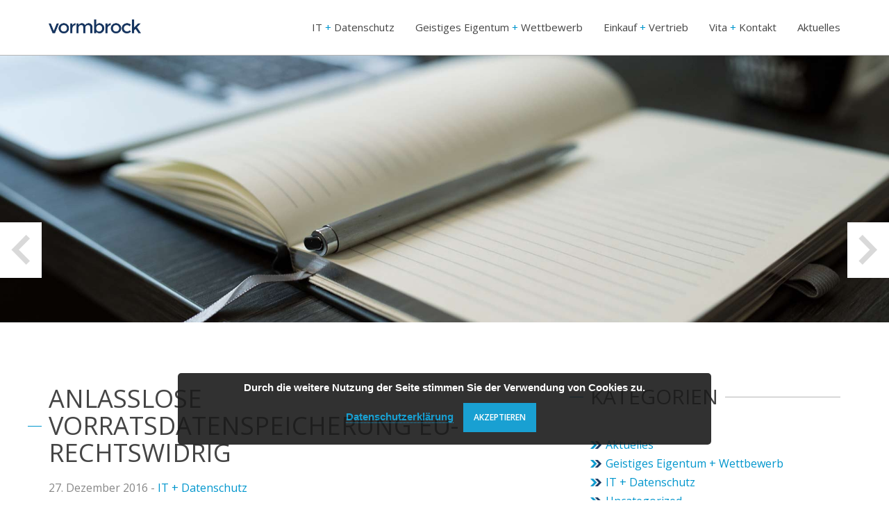

--- FILE ---
content_type: text/html; charset=UTF-8
request_url: https://vormbrock.net/2016/12/anlasslose-vorratsdatenspeicherung-eu-rechtswidrig/
body_size: 12466
content:
<!DOCTYPE html>
<!--[if lt IE 7 ]><html class="ie ie6" lang="de" id="html"> <![endif]-->
<!--[if IE 7 ]><html class="ie ie7" lang="de" id="html"> <![endif]-->
<!--[if IE 8 ]><html class="ie ie8" lang="de" id="html"> <![endif]-->
<!--[if (gte IE 9)|!(IE)]><!--><html lang="de" id="html"> <!--<![endif]-->
<head>
	<meta charset="UTF-8">
	<meta name="viewport" content="width=device-width, initial-scale=1, maximum-scale=1">
	<title>Anlasslose Vorratsdatenspeicherung EU-rechtswidrig - vormbrockvormbrock</title>
	<link rel="profile" href="http://gmpg.org/xfn/11">
	<link rel="pingback" href="https://vormbrock.net/xmlrpc.php">

    <link href="https://fonts.googleapis.com/css?family=Open+Sans:400,600" rel="stylesheet">
    <link href="https://vormbrock.net/wp-content/themes/vormbrock/css/bootstrap.min.css" rel="stylesheet">
    <link rel="stylesheet" href="https://vormbrock.net/wp-content/themes/vormbrock/css/themes/default/default.css" type="text/css" media="screen" />
    <link rel="stylesheet" href="https://vormbrock.net/wp-content/themes/vormbrock/css/nivo-slider.css" type="text/css" media="screen" />
    
	<link rel="shortcut icon" href="https://vormbrock.net/wp-content/themes/vormbrock/images/favicon.png">
	<link rel="apple-touch-icon" href="https://vormbrock.net/wp-content/themes/vormbrock/images/apple-touch-icon.png">
	<link rel="apple-touch-icon" sizes="72x72" href="https://vormbrock.net/wp-content/themes/vormbrock/images/apple-touch-icon-72x72.png">
	<link rel="apple-touch-icon" sizes="114x114" href="https://vormbrock.net/wp-content/themes/vormbrock/images/apple-touch-icon-114x114.png">
	
	<!-- HTML5 Shim and Respond.js IE8 support of HTML5 elements and media queries -->
	<!-- WARNING: Respond.js doesn't work if you view the page via file:// -->
	<!--[if lt IE 9]>
		<script src="https://oss.maxcdn.com/libs/html5shiv/3.7.0/html5shiv.js"></script>
		<script src="https://oss.maxcdn.com/libs/respond.js/1.4.2/respond.min.js"></script>
	<![endif]-->

	<meta name='robots' content='index, follow, max-image-preview:large, max-snippet:-1, max-video-preview:-1' />

	<!-- This site is optimized with the Yoast SEO plugin v20.1 - https://yoast.com/wordpress/plugins/seo/ -->
	<link rel="canonical" href="https://vormbrock.net/2016/12/anlasslose-vorratsdatenspeicherung-eu-rechtswidrig/" />
	<meta property="og:locale" content="de_DE" />
	<meta property="og:type" content="article" />
	<meta property="og:title" content="Anlasslose Vorratsdatenspeicherung EU-rechtswidrig - vormbrock" />
	<meta property="og:description" content="Eine wichtige Entscheidung zum europäischen Datenschutzrecht hat der EuGH am 21.12.2016 gefällt. Danach dürfen die Mitgliedsstaaten den Telekommunikationsunternehmen keine Pflicht zur allgemeinen Vorrratsdatenspeicherung auferlegen. Zulässig ist nach der Entscheidung aber die gezielte Datenspeicherung zur Bekämpfung von schwerer Kriminalität. Entscheidung EuGH &nbsp;" />
	<meta property="og:url" content="https://vormbrock.net/2016/12/anlasslose-vorratsdatenspeicherung-eu-rechtswidrig/" />
	<meta property="og:site_name" content="vormbrock" />
	<meta property="article:published_time" content="2016-12-27T16:39:19+00:00" />
	<meta property="article:modified_time" content="2018-05-24T11:19:37+00:00" />
	<meta name="author" content="Christian Hahn" />
	<meta name="twitter:card" content="summary_large_image" />
	<meta name="twitter:label1" content="Verfasst von" />
	<meta name="twitter:data1" content="Christian Hahn" />
	<script type="application/ld+json" class="yoast-schema-graph">{"@context":"https://schema.org","@graph":[{"@type":"WebPage","@id":"https://vormbrock.net/2016/12/anlasslose-vorratsdatenspeicherung-eu-rechtswidrig/","url":"https://vormbrock.net/2016/12/anlasslose-vorratsdatenspeicherung-eu-rechtswidrig/","name":"Anlasslose Vorratsdatenspeicherung EU-rechtswidrig - vormbrock","isPartOf":{"@id":"https://vormbrock.net/#website"},"datePublished":"2016-12-27T16:39:19+00:00","dateModified":"2018-05-24T11:19:37+00:00","author":{"@id":"https://vormbrock.net/#/schema/person/dffb03c2fbdaf669ab9f682d19391fc4"},"breadcrumb":{"@id":"https://vormbrock.net/2016/12/anlasslose-vorratsdatenspeicherung-eu-rechtswidrig/#breadcrumb"},"inLanguage":"de","potentialAction":[{"@type":"ReadAction","target":["https://vormbrock.net/2016/12/anlasslose-vorratsdatenspeicherung-eu-rechtswidrig/"]}]},{"@type":"BreadcrumbList","@id":"https://vormbrock.net/2016/12/anlasslose-vorratsdatenspeicherung-eu-rechtswidrig/#breadcrumb","itemListElement":[{"@type":"ListItem","position":1,"name":"Startseite","item":"https://vormbrock.net/"},{"@type":"ListItem","position":2,"name":"Aktuelles","item":"https://vormbrock.net/aktuelles/"},{"@type":"ListItem","position":3,"name":"Anlasslose Vorratsdatenspeicherung EU-rechtswidrig"}]},{"@type":"WebSite","@id":"https://vormbrock.net/#website","url":"https://vormbrock.net/","name":"vormbrock","description":"","potentialAction":[{"@type":"SearchAction","target":{"@type":"EntryPoint","urlTemplate":"https://vormbrock.net/?s={search_term_string}"},"query-input":"required name=search_term_string"}],"inLanguage":"de"},{"@type":"Person","@id":"https://vormbrock.net/#/schema/person/dffb03c2fbdaf669ab9f682d19391fc4","name":"Christian Hahn","image":{"@type":"ImageObject","inLanguage":"de","@id":"https://vormbrock.net/#/schema/person/image/","url":"https://secure.gravatar.com/avatar/7a762f75aa2a964cfbc1a66e3e0d832e8c346065f8eb285e8d5f00157a2acc10?s=96&d=mm&r=g","contentUrl":"https://secure.gravatar.com/avatar/7a762f75aa2a964cfbc1a66e3e0d832e8c346065f8eb285e8d5f00157a2acc10?s=96&d=mm&r=g","caption":"Christian Hahn"}}]}</script>
	<!-- / Yoast SEO plugin. -->


<link rel='dns-prefetch' href='//ajax.googleapis.com' />
<link rel="alternate" type="application/rss+xml" title="vormbrock &raquo; Feed" href="https://vormbrock.net/feed/" />
<link rel="alternate" type="application/rss+xml" title="vormbrock &raquo; Kommentar-Feed" href="https://vormbrock.net/comments/feed/" />
<link rel="alternate" type="application/rss+xml" title="vormbrock &raquo; Kommentar-Feed zu Anlasslose Vorratsdatenspeicherung EU-rechtswidrig" href="https://vormbrock.net/2016/12/anlasslose-vorratsdatenspeicherung-eu-rechtswidrig/feed/" />
<link rel="alternate" title="oEmbed (JSON)" type="application/json+oembed" href="https://vormbrock.net/wp-json/oembed/1.0/embed?url=https%3A%2F%2Fvormbrock.net%2F2016%2F12%2Fanlasslose-vorratsdatenspeicherung-eu-rechtswidrig%2F" />
<link rel="alternate" title="oEmbed (XML)" type="text/xml+oembed" href="https://vormbrock.net/wp-json/oembed/1.0/embed?url=https%3A%2F%2Fvormbrock.net%2F2016%2F12%2Fanlasslose-vorratsdatenspeicherung-eu-rechtswidrig%2F&#038;format=xml" />
<style id='wp-img-auto-sizes-contain-inline-css' type='text/css'>
img:is([sizes=auto i],[sizes^="auto," i]){contain-intrinsic-size:3000px 1500px}
/*# sourceURL=wp-img-auto-sizes-contain-inline-css */
</style>
<link rel='stylesheet' id='bs_bootstrap-css' href='https://vormbrock.net/wp-content/plugins/bootstrap-shortcodes/css/bootstrap.css' type='text/css' media='all' />
<link rel='stylesheet' id='bs_shortcodes-css' href='https://vormbrock.net/wp-content/plugins/bootstrap-shortcodes/css/shortcodes.css' type='text/css' media='all' />
<style id='wp-emoji-styles-inline-css' type='text/css'>

	img.wp-smiley, img.emoji {
		display: inline !important;
		border: none !important;
		box-shadow: none !important;
		height: 1em !important;
		width: 1em !important;
		margin: 0 0.07em !important;
		vertical-align: -0.1em !important;
		background: none !important;
		padding: 0 !important;
	}
/*# sourceURL=wp-emoji-styles-inline-css */
</style>
<style id='wp-block-library-inline-css' type='text/css'>
:root{--wp-block-synced-color:#7a00df;--wp-block-synced-color--rgb:122,0,223;--wp-bound-block-color:var(--wp-block-synced-color);--wp-editor-canvas-background:#ddd;--wp-admin-theme-color:#007cba;--wp-admin-theme-color--rgb:0,124,186;--wp-admin-theme-color-darker-10:#006ba1;--wp-admin-theme-color-darker-10--rgb:0,107,160.5;--wp-admin-theme-color-darker-20:#005a87;--wp-admin-theme-color-darker-20--rgb:0,90,135;--wp-admin-border-width-focus:2px}@media (min-resolution:192dpi){:root{--wp-admin-border-width-focus:1.5px}}.wp-element-button{cursor:pointer}:root .has-very-light-gray-background-color{background-color:#eee}:root .has-very-dark-gray-background-color{background-color:#313131}:root .has-very-light-gray-color{color:#eee}:root .has-very-dark-gray-color{color:#313131}:root .has-vivid-green-cyan-to-vivid-cyan-blue-gradient-background{background:linear-gradient(135deg,#00d084,#0693e3)}:root .has-purple-crush-gradient-background{background:linear-gradient(135deg,#34e2e4,#4721fb 50%,#ab1dfe)}:root .has-hazy-dawn-gradient-background{background:linear-gradient(135deg,#faaca8,#dad0ec)}:root .has-subdued-olive-gradient-background{background:linear-gradient(135deg,#fafae1,#67a671)}:root .has-atomic-cream-gradient-background{background:linear-gradient(135deg,#fdd79a,#004a59)}:root .has-nightshade-gradient-background{background:linear-gradient(135deg,#330968,#31cdcf)}:root .has-midnight-gradient-background{background:linear-gradient(135deg,#020381,#2874fc)}:root{--wp--preset--font-size--normal:16px;--wp--preset--font-size--huge:42px}.has-regular-font-size{font-size:1em}.has-larger-font-size{font-size:2.625em}.has-normal-font-size{font-size:var(--wp--preset--font-size--normal)}.has-huge-font-size{font-size:var(--wp--preset--font-size--huge)}.has-text-align-center{text-align:center}.has-text-align-left{text-align:left}.has-text-align-right{text-align:right}.has-fit-text{white-space:nowrap!important}#end-resizable-editor-section{display:none}.aligncenter{clear:both}.items-justified-left{justify-content:flex-start}.items-justified-center{justify-content:center}.items-justified-right{justify-content:flex-end}.items-justified-space-between{justify-content:space-between}.screen-reader-text{border:0;clip-path:inset(50%);height:1px;margin:-1px;overflow:hidden;padding:0;position:absolute;width:1px;word-wrap:normal!important}.screen-reader-text:focus{background-color:#ddd;clip-path:none;color:#444;display:block;font-size:1em;height:auto;left:5px;line-height:normal;padding:15px 23px 14px;text-decoration:none;top:5px;width:auto;z-index:100000}html :where(.has-border-color){border-style:solid}html :where([style*=border-top-color]){border-top-style:solid}html :where([style*=border-right-color]){border-right-style:solid}html :where([style*=border-bottom-color]){border-bottom-style:solid}html :where([style*=border-left-color]){border-left-style:solid}html :where([style*=border-width]){border-style:solid}html :where([style*=border-top-width]){border-top-style:solid}html :where([style*=border-right-width]){border-right-style:solid}html :where([style*=border-bottom-width]){border-bottom-style:solid}html :where([style*=border-left-width]){border-left-style:solid}html :where(img[class*=wp-image-]){height:auto;max-width:100%}:where(figure){margin:0 0 1em}html :where(.is-position-sticky){--wp-admin--admin-bar--position-offset:var(--wp-admin--admin-bar--height,0px)}@media screen and (max-width:600px){html :where(.is-position-sticky){--wp-admin--admin-bar--position-offset:0px}}

/*# sourceURL=wp-block-library-inline-css */
</style><style id='global-styles-inline-css' type='text/css'>
:root{--wp--preset--aspect-ratio--square: 1;--wp--preset--aspect-ratio--4-3: 4/3;--wp--preset--aspect-ratio--3-4: 3/4;--wp--preset--aspect-ratio--3-2: 3/2;--wp--preset--aspect-ratio--2-3: 2/3;--wp--preset--aspect-ratio--16-9: 16/9;--wp--preset--aspect-ratio--9-16: 9/16;--wp--preset--color--black: #000000;--wp--preset--color--cyan-bluish-gray: #abb8c3;--wp--preset--color--white: #ffffff;--wp--preset--color--pale-pink: #f78da7;--wp--preset--color--vivid-red: #cf2e2e;--wp--preset--color--luminous-vivid-orange: #ff6900;--wp--preset--color--luminous-vivid-amber: #fcb900;--wp--preset--color--light-green-cyan: #7bdcb5;--wp--preset--color--vivid-green-cyan: #00d084;--wp--preset--color--pale-cyan-blue: #8ed1fc;--wp--preset--color--vivid-cyan-blue: #0693e3;--wp--preset--color--vivid-purple: #9b51e0;--wp--preset--gradient--vivid-cyan-blue-to-vivid-purple: linear-gradient(135deg,rgb(6,147,227) 0%,rgb(155,81,224) 100%);--wp--preset--gradient--light-green-cyan-to-vivid-green-cyan: linear-gradient(135deg,rgb(122,220,180) 0%,rgb(0,208,130) 100%);--wp--preset--gradient--luminous-vivid-amber-to-luminous-vivid-orange: linear-gradient(135deg,rgb(252,185,0) 0%,rgb(255,105,0) 100%);--wp--preset--gradient--luminous-vivid-orange-to-vivid-red: linear-gradient(135deg,rgb(255,105,0) 0%,rgb(207,46,46) 100%);--wp--preset--gradient--very-light-gray-to-cyan-bluish-gray: linear-gradient(135deg,rgb(238,238,238) 0%,rgb(169,184,195) 100%);--wp--preset--gradient--cool-to-warm-spectrum: linear-gradient(135deg,rgb(74,234,220) 0%,rgb(151,120,209) 20%,rgb(207,42,186) 40%,rgb(238,44,130) 60%,rgb(251,105,98) 80%,rgb(254,248,76) 100%);--wp--preset--gradient--blush-light-purple: linear-gradient(135deg,rgb(255,206,236) 0%,rgb(152,150,240) 100%);--wp--preset--gradient--blush-bordeaux: linear-gradient(135deg,rgb(254,205,165) 0%,rgb(254,45,45) 50%,rgb(107,0,62) 100%);--wp--preset--gradient--luminous-dusk: linear-gradient(135deg,rgb(255,203,112) 0%,rgb(199,81,192) 50%,rgb(65,88,208) 100%);--wp--preset--gradient--pale-ocean: linear-gradient(135deg,rgb(255,245,203) 0%,rgb(182,227,212) 50%,rgb(51,167,181) 100%);--wp--preset--gradient--electric-grass: linear-gradient(135deg,rgb(202,248,128) 0%,rgb(113,206,126) 100%);--wp--preset--gradient--midnight: linear-gradient(135deg,rgb(2,3,129) 0%,rgb(40,116,252) 100%);--wp--preset--font-size--small: 13px;--wp--preset--font-size--medium: 20px;--wp--preset--font-size--large: 36px;--wp--preset--font-size--x-large: 42px;--wp--preset--spacing--20: 0.44rem;--wp--preset--spacing--30: 0.67rem;--wp--preset--spacing--40: 1rem;--wp--preset--spacing--50: 1.5rem;--wp--preset--spacing--60: 2.25rem;--wp--preset--spacing--70: 3.38rem;--wp--preset--spacing--80: 5.06rem;--wp--preset--shadow--natural: 6px 6px 9px rgba(0, 0, 0, 0.2);--wp--preset--shadow--deep: 12px 12px 50px rgba(0, 0, 0, 0.4);--wp--preset--shadow--sharp: 6px 6px 0px rgba(0, 0, 0, 0.2);--wp--preset--shadow--outlined: 6px 6px 0px -3px rgb(255, 255, 255), 6px 6px rgb(0, 0, 0);--wp--preset--shadow--crisp: 6px 6px 0px rgb(0, 0, 0);}:where(.is-layout-flex){gap: 0.5em;}:where(.is-layout-grid){gap: 0.5em;}body .is-layout-flex{display: flex;}.is-layout-flex{flex-wrap: wrap;align-items: center;}.is-layout-flex > :is(*, div){margin: 0;}body .is-layout-grid{display: grid;}.is-layout-grid > :is(*, div){margin: 0;}:where(.wp-block-columns.is-layout-flex){gap: 2em;}:where(.wp-block-columns.is-layout-grid){gap: 2em;}:where(.wp-block-post-template.is-layout-flex){gap: 1.25em;}:where(.wp-block-post-template.is-layout-grid){gap: 1.25em;}.has-black-color{color: var(--wp--preset--color--black) !important;}.has-cyan-bluish-gray-color{color: var(--wp--preset--color--cyan-bluish-gray) !important;}.has-white-color{color: var(--wp--preset--color--white) !important;}.has-pale-pink-color{color: var(--wp--preset--color--pale-pink) !important;}.has-vivid-red-color{color: var(--wp--preset--color--vivid-red) !important;}.has-luminous-vivid-orange-color{color: var(--wp--preset--color--luminous-vivid-orange) !important;}.has-luminous-vivid-amber-color{color: var(--wp--preset--color--luminous-vivid-amber) !important;}.has-light-green-cyan-color{color: var(--wp--preset--color--light-green-cyan) !important;}.has-vivid-green-cyan-color{color: var(--wp--preset--color--vivid-green-cyan) !important;}.has-pale-cyan-blue-color{color: var(--wp--preset--color--pale-cyan-blue) !important;}.has-vivid-cyan-blue-color{color: var(--wp--preset--color--vivid-cyan-blue) !important;}.has-vivid-purple-color{color: var(--wp--preset--color--vivid-purple) !important;}.has-black-background-color{background-color: var(--wp--preset--color--black) !important;}.has-cyan-bluish-gray-background-color{background-color: var(--wp--preset--color--cyan-bluish-gray) !important;}.has-white-background-color{background-color: var(--wp--preset--color--white) !important;}.has-pale-pink-background-color{background-color: var(--wp--preset--color--pale-pink) !important;}.has-vivid-red-background-color{background-color: var(--wp--preset--color--vivid-red) !important;}.has-luminous-vivid-orange-background-color{background-color: var(--wp--preset--color--luminous-vivid-orange) !important;}.has-luminous-vivid-amber-background-color{background-color: var(--wp--preset--color--luminous-vivid-amber) !important;}.has-light-green-cyan-background-color{background-color: var(--wp--preset--color--light-green-cyan) !important;}.has-vivid-green-cyan-background-color{background-color: var(--wp--preset--color--vivid-green-cyan) !important;}.has-pale-cyan-blue-background-color{background-color: var(--wp--preset--color--pale-cyan-blue) !important;}.has-vivid-cyan-blue-background-color{background-color: var(--wp--preset--color--vivid-cyan-blue) !important;}.has-vivid-purple-background-color{background-color: var(--wp--preset--color--vivid-purple) !important;}.has-black-border-color{border-color: var(--wp--preset--color--black) !important;}.has-cyan-bluish-gray-border-color{border-color: var(--wp--preset--color--cyan-bluish-gray) !important;}.has-white-border-color{border-color: var(--wp--preset--color--white) !important;}.has-pale-pink-border-color{border-color: var(--wp--preset--color--pale-pink) !important;}.has-vivid-red-border-color{border-color: var(--wp--preset--color--vivid-red) !important;}.has-luminous-vivid-orange-border-color{border-color: var(--wp--preset--color--luminous-vivid-orange) !important;}.has-luminous-vivid-amber-border-color{border-color: var(--wp--preset--color--luminous-vivid-amber) !important;}.has-light-green-cyan-border-color{border-color: var(--wp--preset--color--light-green-cyan) !important;}.has-vivid-green-cyan-border-color{border-color: var(--wp--preset--color--vivid-green-cyan) !important;}.has-pale-cyan-blue-border-color{border-color: var(--wp--preset--color--pale-cyan-blue) !important;}.has-vivid-cyan-blue-border-color{border-color: var(--wp--preset--color--vivid-cyan-blue) !important;}.has-vivid-purple-border-color{border-color: var(--wp--preset--color--vivid-purple) !important;}.has-vivid-cyan-blue-to-vivid-purple-gradient-background{background: var(--wp--preset--gradient--vivid-cyan-blue-to-vivid-purple) !important;}.has-light-green-cyan-to-vivid-green-cyan-gradient-background{background: var(--wp--preset--gradient--light-green-cyan-to-vivid-green-cyan) !important;}.has-luminous-vivid-amber-to-luminous-vivid-orange-gradient-background{background: var(--wp--preset--gradient--luminous-vivid-amber-to-luminous-vivid-orange) !important;}.has-luminous-vivid-orange-to-vivid-red-gradient-background{background: var(--wp--preset--gradient--luminous-vivid-orange-to-vivid-red) !important;}.has-very-light-gray-to-cyan-bluish-gray-gradient-background{background: var(--wp--preset--gradient--very-light-gray-to-cyan-bluish-gray) !important;}.has-cool-to-warm-spectrum-gradient-background{background: var(--wp--preset--gradient--cool-to-warm-spectrum) !important;}.has-blush-light-purple-gradient-background{background: var(--wp--preset--gradient--blush-light-purple) !important;}.has-blush-bordeaux-gradient-background{background: var(--wp--preset--gradient--blush-bordeaux) !important;}.has-luminous-dusk-gradient-background{background: var(--wp--preset--gradient--luminous-dusk) !important;}.has-pale-ocean-gradient-background{background: var(--wp--preset--gradient--pale-ocean) !important;}.has-electric-grass-gradient-background{background: var(--wp--preset--gradient--electric-grass) !important;}.has-midnight-gradient-background{background: var(--wp--preset--gradient--midnight) !important;}.has-small-font-size{font-size: var(--wp--preset--font-size--small) !important;}.has-medium-font-size{font-size: var(--wp--preset--font-size--medium) !important;}.has-large-font-size{font-size: var(--wp--preset--font-size--large) !important;}.has-x-large-font-size{font-size: var(--wp--preset--font-size--x-large) !important;}
/*# sourceURL=global-styles-inline-css */
</style>

<style id='classic-theme-styles-inline-css' type='text/css'>
/*! This file is auto-generated */
.wp-block-button__link{color:#fff;background-color:#32373c;border-radius:9999px;box-shadow:none;text-decoration:none;padding:calc(.667em + 2px) calc(1.333em + 2px);font-size:1.125em}.wp-block-file__button{background:#32373c;color:#fff;text-decoration:none}
/*# sourceURL=/wp-includes/css/classic-themes.min.css */
</style>
<link rel='stylesheet' id='arve-main-css' href='https://vormbrock.net/wp-content/plugins/advanced-responsive-video-embedder/build/main.css' type='text/css' media='all' />
<link rel='stylesheet' id='style-css' href='https://vormbrock.net/wp-content/themes/vormbrock/style.css' type='text/css' media='all' />
<script type="text/javascript" src="https://ajax.googleapis.com/ajax/libs/jquery/2.1.1/jquery.min.js" id="jquery-js"></script>
<script type="text/javascript" src="https://vormbrock.net/wp-content/plugins/bootstrap-shortcodes/js/bootstrap.js" id="bs_bootstrap-js"></script>
<script type="text/javascript" src="https://vormbrock.net/wp-content/plugins/bootstrap-shortcodes/js/init.js" id="bs_init-js"></script>
<script type="text/javascript" src="https://vormbrock.net/wp-content/plugins/wp-fluid-images//lib/fluidimage.js" id="fluidimage-js"></script>
<script async="async" type="text/javascript" src="https://vormbrock.net/wp-content/plugins/advanced-responsive-video-embedder/build/main.js" id="arve-main-js"></script>
<link rel="https://api.w.org/" href="https://vormbrock.net/wp-json/" /><link rel="alternate" title="JSON" type="application/json" href="https://vormbrock.net/wp-json/wp/v2/posts/200" /><link rel="EditURI" type="application/rsd+xml" title="RSD" href="https://vormbrock.net/xmlrpc.php?rsd" />

<link rel='shortlink' href='https://vormbrock.net/?p=200' />
		<style type="text/css" id="wp-custom-css">
			.wpmtst-testimonial-heading, .testimonial-heading {
	color: #0096cd;
	font-size: 22px;
}

.wpmtst-testimonial-content, .testimonial-content {
	margin: 30px 0 !important;
}

.wpmtst-testimonial-field.testimonial-field.testimonial-name {
	color: #0096cd;
	opacity: 1;	
	text-transform: none;
	font-size: 16px;
}

.wpmtst-testimonial-field.testimonial-field.testimonial-company {
	opacity: 1;
	text-transform: none;
	font-size: 16px;
}

.wpmtst-testimonial-field.testimonial-field {
	opacity: 0.5;
	text-transform: uppercase;
	font-size: 12px;
}		</style>
		<link rel='stylesheet' id='basecss-css' href='https://vormbrock.net/wp-content/plugins/eu-cookie-law/css/style.css' type='text/css' media='all' />
</head>
 
<body class="wp-singular post-template-default single single-post postid-200 single-format-standard wp-theme-vormbrock group-blog">
	
    
    <!-- Global site tag (gtag.js) - Google Analytics -->
    <script async src="https://www.googletagmanager.com/gtag/js?id=UA-89567570-2"></script>
    <script>
      window.dataLayer = window.dataLayer || [];
      function gtag(){dataLayer.push(arguments);}
      gtag('js', new Date());

      gtag('config', 'UA-89567570-2', { 'anonymize_ip': true });
    </script>

	
	

<nav class="navbar navbar-default navbar-fixed-top">

    <div class="container">
        <div class="navbar-header">
            <button type="button" class="navbar-toggle collapsed" data-toggle="collapse" data-target="#bs-example-navbar-collapse-1" aria-expanded="false">
                <span class="sr-only">Toggle navigation</span>
                <span class="icon-bar"></span>
                <span class="icon-bar"></span>
                <span class="icon-bar"></span>
            </button>
            <a class="navbar-brand" href="/"><img src="https://vormbrock.net/wp-content/themes/vormbrock/img/logo_web.png"></a>
        </div>

        <div id="bs-example-navbar-collapse-1" class="collapse navbar-collapse"><ul id="menu-header" class="nav navbar-nav navbar-right"><li id="menu-item-590" class="menu-item menu-item-type-post_type menu-item-object-page menu-item-590"><a title="IT &lt;span&gt;+&lt;/span&gt; Datenschutz" href="https://vormbrock.net/it-datenschutz/" data-ps2id-api="true">IT <span><span>+</span></span> Datenschutz</a></li>
<li id="menu-item-165" class="menu-item menu-item-type-post_type menu-item-object-page menu-item-165"><a title="Geistiges Eigentum &lt;span&gt;+&lt;/span&gt; Wettbewerb" href="https://vormbrock.net/geistiges-eigentum-wettbewerb/" data-ps2id-api="true">Geistiges Eigentum <span><span>+</span></span> Wettbewerb</a></li>
<li id="menu-item-225" class="menu-item menu-item-type-post_type menu-item-object-page menu-item-225"><a title="Einkauf &lt;span&gt;+&lt;/span&gt; Vertrieb" href="https://vormbrock.net/einkauf-vertrieb/" data-ps2id-api="true">Einkauf <span><span>+</span></span> Vertrieb</a></li>
<li id="menu-item-162" class="menu-item menu-item-type-post_type menu-item-object-page menu-item-162"><a title="Vita + Kontakt" href="https://vormbrock.net/vormbrock/" data-ps2id-api="true">Vita <span>+</span> Kontakt</a></li>
<li id="menu-item-226" class="menu-item menu-item-type-post_type menu-item-object-page current_page_parent menu-item-226"><a title="Aktuelles" href="https://vormbrock.net/aktuelles/" data-ps2id-api="true">Aktuelles</a></li>
</ul></div>    </div>
</nav>



<div class="slider-wrapper theme-default">
    <div id="slider" class="nivoSlider">
     
		<img src="https://vormbrock.net/wp-content/themes/vormbrock/slider/blog/blog.jpg" data-thumb="https://vormbrock.net/wp-content/themes/vormbrock/wp-content/themes/vormbrock/slider/blog/blog.jpg" alt="" title="#htmlcaption0" />
    </div>
    <div id="htmlcaption" class="nivo-html-caption"> 
	    <div class="nivo-bluebox"></div> 
	    <div class="nivo-blackbox">
		    <div class="nivo-html-caption-content">   
		    	Für Ihre <br>Stärke im <br>Wettbewerb
		    </div>
	    </div>
	</div>
	<div id="htmlcaption0" class="nivo-html-caption"> 
	    <div class="nivo-bluebox2"></div> 
	</div>
    <div id="htmlcaption2" class="nivo-html-caption">  
	    <div class="nivo-bluebox"></div> 
	    <div class="nivo-blackbox">
		    <div class="nivo-html-caption-content">   
		    	Behalten Sie <br>den Überblick
		    </div>
	    </div>
	</div>
    <div id="htmlcaption3" class="nivo-html-caption">  
	    <div class="nivo-bluebox"></div> 
	    <div class="nivo-blackbox">
		    <div class="nivo-html-caption-content">   
		    	Ihr geistiges <br>Eigentum <br>zählt 
		    </div>
	    </div>
	</div>
    <div id="htmlcaption4" class="nivo-html-caption">  
	    <div class="nivo-bluebox"></div> 
	    <div class="nivo-blackbox">
		    <div class="nivo-html-caption-content">   
		    	Datenschutz <br>ist Chefsache
		    </div>
	    </div>
	</div>
    <div id="htmlcaption5" class="nivo-html-caption">  
	    <div class="nivo-bluebox"></div> 
	    <div class="nivo-blackbox">
		    <div class="nivo-html-caption-content">   
		    	Erfolgsfaktor IT
		    </div>
	    </div>
	</div>
    <div id="htmlcaption6" class="nivo-html-caption">  
	    <div class="nivo-bluebox"></div> 
	    <div class="nivo-blackbox">
		    <div class="nivo-html-caption-content">   
		    	Schutz der Privatsphäre <br>ist der Schlüssel zum Erfolg
		    </div>
	    </div>
	</div>
    <div id="htmlcaption7" class="nivo-html-caption">  
	    <div class="nivo-bluebox"></div> 
	    <div class="nivo-blackbox">
		    <div class="nivo-html-caption-content">   
		    	Kern <br>Ihres Unternehmens
		    </div>
	    </div>
	</div>
    <div id="htmlcaption8" class="nivo-html-caption">  
	    <div class="nivo-bluebox"></div> 
	    <div class="nivo-blackbox">
		    <div class="nivo-html-caption-content">   
		    	Wichtiges <br>im Fokus
		    </div>
	    </div>
	</div>
    <div id="htmlcaption9" class="nivo-html-caption">  
	    <div class="nivo-bluebox"></div> 
	    <div class="nivo-blackbox">
		    <div class="nivo-html-caption-content">   
		    	Das Ziel <br>immer im Blick
		    </div>
	    </div>
	</div>
</div>
<div class="container-spacer"></div>


	<div class="container blog-post-single">
		<div class="row">
			<div class="col-md-7">

									<a href="https://vormbrock.net/2016/12/veroeffentlichungsverbot-von-unliebsamen-artikeln/" rel="prev"><div class="prev-post-link"></div></a> 
					<a href="https://vormbrock.net/2017/01/kassiert-trump-nun-auch-den-eu-datenschutz/" rel="next"><div class="next-post-link"></div></a> 
					

<article class="post-200 post type-post status-publish format-standard hentry category-it-datenschutz">
    <header class="post-header">
    
    <div class="row">
        <div class="col-md-12">
            <div class="headline">
                <div class="hairline-blue"></div>
                <div class="hairline-grey"></div>
                <h1>Anlasslose Vorratsdatenspeicherung EU-rechtswidrig</h1>
            </div>
        </div>
    </div>
    <div class="row post-meta">
		<div class="col-md-12 post-meta">27. Dezember 2016 - <a href="https://vormbrock.net/category/it-datenschutz/" rel="category tag">IT + Datenschutz</a></div>
	</div>
    <div class="content-spacer"></div>
    
    </header><!-- .entry-header -->
 
    <div class="post-content">
        <div class="row">
        	<div class="col-md-12 post-content">
		        <p>Eine wichtige Entscheidung zum europäischen Datenschutzrecht hat der EuGH am 21.12.2016 gefällt. Danach dürfen die Mitgliedsstaaten den Telekommunikationsunternehmen keine Pflicht zur allgemeinen Vorrratsdatenspeicherung auferlegen. Zulässig ist nach der Entscheidung aber die gezielte Datenspeicherung zur Bekämpfung von schwerer Kriminalität.<span id="more-200"></span></p>
<p><a href="http://curia.europa.eu/juris/document/document.jsf?text=&amp;docid=186492&amp;pageIndex=0&amp;doclang=DE&amp;mode=req&amp;dir=&amp;occ=first&amp;part=1&amp;cid=580669" target="_blank" rel="noopener">Entscheidung EuGH</a></p>
<p>&nbsp;</p>
        	</div>
        </div>
    </div>
</article>					
								
					
			</div>
			<div class="col-md-4 col-md-offset-1">
								<div class="blog-sidebar">
				<div class="uv-widget"><div class="headline"><div class="hairline-blue"></div><div class="hairline-grey"></div><h2>Kategorien</h2></div><div class="content-spacer"></div>
			<ul>
					<li class="cat-item cat-item-18"><a href="https://vormbrock.net/category/aktuelles/">Aktuelles</a>
</li>
	<li class="cat-item cat-item-22"><a href="https://vormbrock.net/category/geistiges-eigentum-wettbewerb/">Geistiges Eigentum + Wettbewerb</a>
</li>
	<li class="cat-item cat-item-21"><a href="https://vormbrock.net/category/it-datenschutz/">IT + Datenschutz</a>
</li>
	<li class="cat-item cat-item-1"><a href="https://vormbrock.net/category/uncategorized/">Uncategorized</a>
</li>
	<li class="cat-item cat-item-23"><a href="https://vormbrock.net/category/videos/">Videos</a>
</li>
			</ul>

			</div><div class="container-spacer"></div><div class="uv-widget"><div class="headline"><div class="hairline-blue"></div><div class="hairline-grey"></div><h2>Archiv</h2></div><div class="content-spacer"></div>
			<ul>
					<li><a href='https://vormbrock.net/2023/02/'>Februar 2023</a></li>
	<li><a href='https://vormbrock.net/2022/05/'>Mai 2022</a></li>
	<li><a href='https://vormbrock.net/2022/03/'>März 2022</a></li>
	<li><a href='https://vormbrock.net/2022/02/'>Februar 2022</a></li>
	<li><a href='https://vormbrock.net/2021/10/'>Oktober 2021</a></li>
	<li><a href='https://vormbrock.net/2019/02/'>Februar 2019</a></li>
	<li><a href='https://vormbrock.net/2018/12/'>Dezember 2018</a></li>
	<li><a href='https://vormbrock.net/2018/11/'>November 2018</a></li>
	<li><a href='https://vormbrock.net/2018/06/'>Juni 2018</a></li>
	<li><a href='https://vormbrock.net/2018/05/'>Mai 2018</a></li>
	<li><a href='https://vormbrock.net/2018/04/'>April 2018</a></li>
	<li><a href='https://vormbrock.net/2018/03/'>März 2018</a></li>
	<li><a href='https://vormbrock.net/2018/02/'>Februar 2018</a></li>
	<li><a href='https://vormbrock.net/2018/01/'>Januar 2018</a></li>
	<li><a href='https://vormbrock.net/2017/12/'>Dezember 2017</a></li>
	<li><a href='https://vormbrock.net/2017/11/'>November 2017</a></li>
	<li><a href='https://vormbrock.net/2017/10/'>Oktober 2017</a></li>
	<li><a href='https://vormbrock.net/2017/06/'>Juni 2017</a></li>
	<li><a href='https://vormbrock.net/2017/01/'>Januar 2017</a></li>
	<li><a href='https://vormbrock.net/2016/12/'>Dezember 2016</a></li>
			</ul>

			</div><div class="container-spacer"></div>				</div>
							</div>

			
		</div>
	</div>





<div class="container-spacer"></div>


<footer>

    

    
    <div class="footer-box-grey footer-v2">
        <div class="container">
            <div class="row">
                <div class="col-md-12">
	                <div class="newsticker">

                <div class="row">
                <div class="col-md-4">
                    <h3>Aktuelles</h3>
                                        <p><a href="https://vormbrock.net/2023/02/cyberangriff-auf-smartinsurtech-ag-rechtsfolgen-fuer-die-kunden/">Cyberangriff auf SmartInsurtech AG &#8211; Rechtsfolgen für die Kunden<i><br>16. Februar 2023</i> </a></p>
                                        <p><a href="https://vormbrock.net/2022/05/neu-onlineschulung-zum-datenschutz/">Neu: Onlineschulung zum Datenschutz<i><br>11. Mai 2022</i> </a></p>
                                        <p><a href="https://vormbrock.net/2022/03/markenrecht-metatags-koennen-teuer-werden/">Markenrecht &#8211; Metatags können teuer werden<i><br>9. März 2022</i> </a></p>
                                        </div>
                <div class="col-md-4 hidden-xs hidden-sm">
                    <div class="newsticker-spacer"></div>
                                        <p><a href="https://vormbrock.net/2022/02/schmerzensgeld-bei-datenschutzverletzung/">Schmerzensgeld bei Datenschutzverletzung<i><br>24. Februar 2022</i> </a></p>
                                        <p><a href="https://vormbrock.net/2021/10/streit-um-schufa-score-verwaltungsgericht-ruft-eugh-an/">Streit um Schufa Score Verwaltungsgericht ruft EuGH an<i><br>25. Oktober 2021</i> </a></p>
                                        <p><a href="https://vormbrock.net/2019/02/datenschutz-vs-dateneigentum-was-gilt-zukuenftig-in-der-datenwelt/">Datenschutz vs Dateneigentum &#8211; Was gilt zukünftig in der Datenwelt?<i><br>25. Februar 2019</i> </a></p>
                                        </div>
                <div class="col-md-4 hidden-xs hidden-sm">
                    <div class="newsticker-spacer"></div>
                                        <p><a href="https://vormbrock.net/2019/02/kunst-im-oeffentlichen-raum-das-will-gut-ueberlegt-sein/">Kunst im öffentlichen Raum &#8211; Das will gut überlegt sein<i><br>21. Februar 2019</i> </a></p>
                                        <p><a href="https://vormbrock.net/2019/02/daten-fuer-alle-initiative-aus-der-politik/">Daten für alle &#8211; Initiative aus der Politik<i><br>12. Februar 2019</i> </a></p>
                                        <p><a href="https://vormbrock.net/2019/02/datensammeln-und-missbrauch-facebook-im-visier-der-kartellbehoerden/">Datensammeln und Mißbrauch &#8211; Facebook im Visier der Kartellbehörden<i><br>7. Februar 2019</i> </a></p>
                                        </div>
                    <!--<h3>Kontakt herstellen</h3>
                    <img src="https://vormbrock.net/wp-content/themes/vormbrock/img/linkedin.png" alt="" />                    <br><br>
                    <img src="https://vormbrock.net/wp-content/themes/vormbrock/img/xing.gif" alt="" />                    </div>-->
                            </div>       
	                
	                </div>
                </div>
            </div>
        </div>
    </div>
    
    
    
    
    
    
    
    <div class="footer-box-darkgrey">
        <div class="container">
            <div class="row">
                <div class="col-md-4 hidden-xs copyright">
                    Copyright 2026 Prof. Dr. Ulf Vormbrock
                </div>
                
                <div class="col-md-8 footer-right">
                    <div class="menu-footer-container"><ul id="menu-footer" class="nav navbar-nav navbar-right"><li id="menu-item-158" class="menu-item menu-item-type-post_type menu-item-object-page menu-item-158"><a title="Datenschutzerklärung" href="https://vormbrock.net/datenschutz/" data-ps2id-api="true">Datenschutzerklärung</a></li>
<li id="menu-item-159" class="menu-item menu-item-type-post_type menu-item-object-page menu-item-159"><a title="Impressum" href="https://vormbrock.net/impressum/" data-ps2id-api="true">Impressum</a></li>
</ul></div>                </div>
            </div>
        </div>
    </div>

</footer>

<script src="https://vormbrock.net/wp-content/themes/vormbrock/js/bootstrap.min.js"></script>
<script type="text/javascript" src="https://vormbrock.net/wp-content/themes/vormbrock/js/jquery.nivo.slider.pack.js"></script>
<script type="text/javascript">
    $(window).load(function() {
        $('#slider').nivoSlider({
	        animSpeed: 1000,
	        pauseTime: 3500,
	        directionNav: false
        });
    });
</script>

<script type="speculationrules">
{"prefetch":[{"source":"document","where":{"and":[{"href_matches":"/*"},{"not":{"href_matches":["/wp-*.php","/wp-admin/*","/wp-content/uploads/*","/wp-content/*","/wp-content/plugins/*","/wp-content/themes/vormbrock/*","/*\\?(.+)"]}},{"not":{"selector_matches":"a[rel~=\"nofollow\"]"}},{"not":{"selector_matches":".no-prefetch, .no-prefetch a"}}]},"eagerness":"conservative"}]}
</script>
<span></span><style type="text/css" class="fluid-images">img{max-width:100%;height:auto;}</style><script type="text/javascript" id="page-scroll-to-id-plugin-script-js-extra">
/* <![CDATA[ */
var mPS2id_params = {"instances":{"mPS2id_instance_0":{"selector":"a[href*=#]:not([href=#])","autoSelectorMenuLinks":"true","excludeSelector":"a[href^='#tab-'], a[href^='#tabs-'], a[data-toggle]:not([data-toggle='tooltip']), a[data-slide], a[data-vc-tabs], a[data-vc-accordion], a.screen-reader-text.skip-link","scrollSpeed":800,"autoScrollSpeed":"true","scrollEasing":"easeInOutQuint","scrollingEasing":"easeOutQuint","forceScrollEasing":"false","pageEndSmoothScroll":"true","stopScrollOnUserAction":"false","autoCorrectScroll":"false","autoCorrectScrollExtend":"false","layout":"vertical","offset":"80","dummyOffset":"false","highlightSelector":"","clickedClass":"mPS2id-clicked","targetClass":"mPS2id-target","highlightClass":"mPS2id-highlight","forceSingleHighlight":"false","keepHighlightUntilNext":"false","highlightByNextTarget":"false","appendHash":"false","scrollToHash":"true","scrollToHashForAll":"true","scrollToHashDelay":0,"scrollToHashUseElementData":"true","scrollToHashRemoveUrlHash":"false","disablePluginBelow":0,"adminDisplayWidgetsId":"true","adminTinyMCEbuttons":"true","unbindUnrelatedClickEvents":"false","unbindUnrelatedClickEventsSelector":"","normalizeAnchorPointTargets":"false","encodeLinks":"false"}},"total_instances":"1","shortcode_class":"_ps2id"};
//# sourceURL=page-scroll-to-id-plugin-script-js-extra
/* ]]> */
</script>
<script type="text/javascript" src="https://vormbrock.net/wp-content/plugins/page-scroll-to-id/js/page-scroll-to-id.min.js" id="page-scroll-to-id-plugin-script-js"></script>
<script type="text/javascript" id="eucookielaw-scripts-js-extra">
/* <![CDATA[ */
var eucookielaw_data = {"euCookieSet":"","autoBlock":"0","expireTimer":"0","scrollConsent":"0","networkShareURL":"","isCookiePage":"","isRefererWebsite":""};
//# sourceURL=eucookielaw-scripts-js-extra
/* ]]> */
</script>
<script type="text/javascript" src="https://vormbrock.net/wp-content/plugins/eu-cookie-law/js/scripts.js" id="eucookielaw-scripts-js"></script>
<script id="wp-emoji-settings" type="application/json">
{"baseUrl":"https://s.w.org/images/core/emoji/17.0.2/72x72/","ext":".png","svgUrl":"https://s.w.org/images/core/emoji/17.0.2/svg/","svgExt":".svg","source":{"concatemoji":"https://vormbrock.net/wp-includes/js/wp-emoji-release.min.js"}}
</script>
<script type="module">
/* <![CDATA[ */
/*! This file is auto-generated */
const a=JSON.parse(document.getElementById("wp-emoji-settings").textContent),o=(window._wpemojiSettings=a,"wpEmojiSettingsSupports"),s=["flag","emoji"];function i(e){try{var t={supportTests:e,timestamp:(new Date).valueOf()};sessionStorage.setItem(o,JSON.stringify(t))}catch(e){}}function c(e,t,n){e.clearRect(0,0,e.canvas.width,e.canvas.height),e.fillText(t,0,0);t=new Uint32Array(e.getImageData(0,0,e.canvas.width,e.canvas.height).data);e.clearRect(0,0,e.canvas.width,e.canvas.height),e.fillText(n,0,0);const a=new Uint32Array(e.getImageData(0,0,e.canvas.width,e.canvas.height).data);return t.every((e,t)=>e===a[t])}function p(e,t){e.clearRect(0,0,e.canvas.width,e.canvas.height),e.fillText(t,0,0);var n=e.getImageData(16,16,1,1);for(let e=0;e<n.data.length;e++)if(0!==n.data[e])return!1;return!0}function u(e,t,n,a){switch(t){case"flag":return n(e,"\ud83c\udff3\ufe0f\u200d\u26a7\ufe0f","\ud83c\udff3\ufe0f\u200b\u26a7\ufe0f")?!1:!n(e,"\ud83c\udde8\ud83c\uddf6","\ud83c\udde8\u200b\ud83c\uddf6")&&!n(e,"\ud83c\udff4\udb40\udc67\udb40\udc62\udb40\udc65\udb40\udc6e\udb40\udc67\udb40\udc7f","\ud83c\udff4\u200b\udb40\udc67\u200b\udb40\udc62\u200b\udb40\udc65\u200b\udb40\udc6e\u200b\udb40\udc67\u200b\udb40\udc7f");case"emoji":return!a(e,"\ud83e\u1fac8")}return!1}function f(e,t,n,a){let r;const o=(r="undefined"!=typeof WorkerGlobalScope&&self instanceof WorkerGlobalScope?new OffscreenCanvas(300,150):document.createElement("canvas")).getContext("2d",{willReadFrequently:!0}),s=(o.textBaseline="top",o.font="600 32px Arial",{});return e.forEach(e=>{s[e]=t(o,e,n,a)}),s}function r(e){var t=document.createElement("script");t.src=e,t.defer=!0,document.head.appendChild(t)}a.supports={everything:!0,everythingExceptFlag:!0},new Promise(t=>{let n=function(){try{var e=JSON.parse(sessionStorage.getItem(o));if("object"==typeof e&&"number"==typeof e.timestamp&&(new Date).valueOf()<e.timestamp+604800&&"object"==typeof e.supportTests)return e.supportTests}catch(e){}return null}();if(!n){if("undefined"!=typeof Worker&&"undefined"!=typeof OffscreenCanvas&&"undefined"!=typeof URL&&URL.createObjectURL&&"undefined"!=typeof Blob)try{var e="postMessage("+f.toString()+"("+[JSON.stringify(s),u.toString(),c.toString(),p.toString()].join(",")+"));",a=new Blob([e],{type:"text/javascript"});const r=new Worker(URL.createObjectURL(a),{name:"wpTestEmojiSupports"});return void(r.onmessage=e=>{i(n=e.data),r.terminate(),t(n)})}catch(e){}i(n=f(s,u,c,p))}t(n)}).then(e=>{for(const n in e)a.supports[n]=e[n],a.supports.everything=a.supports.everything&&a.supports[n],"flag"!==n&&(a.supports.everythingExceptFlag=a.supports.everythingExceptFlag&&a.supports[n]);var t;a.supports.everythingExceptFlag=a.supports.everythingExceptFlag&&!a.supports.flag,a.supports.everything||((t=a.source||{}).concatemoji?r(t.concatemoji):t.wpemoji&&t.twemoji&&(r(t.twemoji),r(t.wpemoji)))});
//# sourceURL=https://vormbrock.net/wp-includes/js/wp-emoji-loader.min.js
/* ]]> */
</script>
<!-- Eu Cookie Law 3.0.5 --><div class="pea_cook_wrapper pea_cook_bottomcenter" style="color:#FFFFFF;background:rgb(0,0,0);background: rgba(0,0,0,0.85);"><p>Durch die weitere Nutzung der Seite stimmen Sie der Verwendung von Cookies zu. <a style="color:#FFFFFF;" href="https://vormbrock.net/datenschutz/" target="_blank" id="fom">Datenschutzerklärung</a> <button id="pea_cook_btn" class="pea_cook_btn" href="#">Akzeptieren</button></p></div><div class="pea_cook_more_info_popover"><div class="pea_cook_more_info_popover_inner" style="color:#FFFFFF;background-color: rgba(0,0,0,0.9);"><p>Die Cookie-Einstellungen auf dieser Website sind auf "Cookies zulassen" eingestellt, um das beste Surferlebnis zu ermöglichen. Wenn du diese Website ohne Änderung der Cookie-Einstellungen verwendest oder auf "Akzeptieren" klickst, erklärst du sich damit einverstanden.</p><p><a style="color:#FFFFFF;" href="#" id="pea_close">Schließen</a></p></div></div>
</body>
</html> 
<!--
Performance optimized by W3 Total Cache. Learn more: https://www.w3-edge.com/products/


Served from: vormbrock.net @ 2026-01-30 07:19:09 by W3 Total Cache
-->

--- FILE ---
content_type: text/css
request_url: https://vormbrock.net/wp-content/themes/vormbrock/style.css
body_size: 3869
content:
/*   
Theme Name: profv.net
Description: Website-Theme for profv.net
Author: Christian Hahn
Author URI: http://christianhahn.me/
Version: 1.0
*/

body {
    font-family: 'Open Sans', sans-serif !important;
    color: #878787 !important;
	font-size: 16px;
}

a {
    color: #0096cd !important;
}

a:hover {
    text-decoration: none !important;
}

p {
    line-height: 1.7 !important;
}

.clear {
	clear: both;
}

.container img {
    width: 100%;
}

.navbar {
    background: #fff !important;
    margin-bottom: 0 !important;
    border: 0 !important;
    border-bottom: 1px solid #b6b6b6 !important;
}

.navbar li a span {
    color: #0096cd;
}

.navbar li a {
    color: #454545 !important;
}



@media (min-width: 768px) {
    .navbar-nav>li>a {
        padding-top: 29px !important;
        padding-bottom: 29px !important;
    }

    .navbar {
        min-height: 80px !important;
    }

    .navbar .navbar-brand img {
        height: 20px;
        margin-top: 13px;
        width: auto;
    }
    
    .navbar-default .navbar-nav>.active>a,
	.navbar-default .navbar-nav>.active>a:focus,
	.navbar-default .navbar-nav>.active>a:hover,
	.navbar-default .navbar-nav a:hover {
	    background: none !important;
	    border-bottom: 2px solid #0096cd !important;
	    padding-bottom: 28px !important;
	    padding-left: 5px !important;
	    padding-right: 5px !important;
	    margin-left: 10px !important;
	    margin-right: 10px !important;
	}
}

@media (min-width: 768px) and (max-width: 991px) {
	.nivo-blackbox {
		width: 720px !important;
	}
	
	.nivo-html-caption-content {
		font-size: 30px !important;
	}
	
	.copyright {
		text-align: center;
	}
	
	.footer-right .nav>li {
		width: 100%;
		text-align: center;
		display: block;
	}
	
	.footer-right .nav>li>a {
		margin-left: -40px;
	}
	
	#menu-footer {
		width: 100%;
	}
	
	.blog-sidebar {
		margin-top: 80px;
	}

	.footer-v2 .newsticker-spacer {
		display: none;
		height: 0 !important;
	}

	body .testimonial_rotator_wrap {
		padding: 120px 20px !important;
	}

	/*.compliance-overview p,
	.compliance-title {
		padding-left: 0 !important;
	}

	.compliance-title {
		margin-bottom: 10px;
		display: block;
	}

	.compliance-overview img {
		display: block !important;
		margin-bottom: 20px !important;
	}*/

	.compliance-overview .col-md-4 {
		margin-bottom: 60px;
	}


}

@media (min-width: 991px) and (max-width: 1200px) {
	.nivo-blackbox {
		width: 940px !important;
	}
	
	.nivo-html-caption-content {
		font-size: 30px !important;
	}

	.compliance-overview p,
	.compliance-title {
		padding-left: 0 !important;
	}

	.compliance-title {
		margin-bottom: 10px;
		display: block;
	}

	.compliance-overview img {
		display: block !important;
		margin-bottom: 20px !important;
	}
}

@media (max-width: 767px) {

    .footer-box-darkgrey a {
        display: block;
        text-align: center;
        margin: 0 !important;
        line-height: 60px;
    }

    .footer-box-darkgrey {
        padding: 20px 0;
    }

    .navbar .navbar-brand img {
        height: 20px;
        margin-top: 0px;
        width: auto;
    }
    
    .headline h1, .headline h2 {
	    font-size: 24px;
	}
	
	p.quote {
	    font-size: 18px !important;
	}
	
	.container-spacer {
	    height: 50px !important;
	}
	
	body {
		padding-top: 50px !important;
	}
	
	.nivo-blackbox {
		left: 15px;
	}
	
	.nivo-html-caption-content {
		font-size: 20px !important;
	}
	
	.blog-sidebar {
		margin-top: 80px;
	}

	.footer-v2 .newsticker-spacer {
		display: none;
		height: 0 !important;
	}

	body .testimonial_rotator_wrap {
		padding: 120px 20px !important;
	}

	body .pea_cook_wrapper.pea_cook_bottomcenter {
		bottom: 100px !important;
		margin: 0 5% !important;
		width: 90% !important;
	}


	.compliance-overview .col-md-4 {
		margin-bottom: 60px;
	}

}

.headline {
    position: relative;
	margin-bottom: 20px;
}

.headline h1, .headline h2,
.headline h1:focus, .headline h2:focus {
    background: #fff;
    z-index: 3;
    position: relative;
    display: inline-block;
    width: auto;
    margin: 0 !important;
    padding-right: 10px;
    text-transform: uppercase;
    color: #454545 !important;
    text-decoration: none !important;
}

.headline h1 a {
    color: #454545 !important;	
}

.headline h1 span, .headline h2 span {
    color: #0096cd;
}

.headline .hairline-grey {
    position: absolute;
    left: 0;
    top: 50%;
    border-bottom: 1px solid #b6b6b6;
    width: 100%;
    height: 1px;
    z-index: 2;
}

.headline .hairline-blue {
    position: absolute;
    left: -30px;
    top: 50%;
    border-bottom: 1px solid #0096cd;
    width: 20px;
    height: 1px;
    z-index: 2;
}

.linkline {
    display: flex;
    align-items: center;
    justify-content: center;
    position: relative;
    width: 100%;
    min-height: 42px;
}

.linkline-box {
    max-width: 85%;
    z-index: 3;
    background: #fff;
    padding-left: 10px;
    padding-right: 10px;
}

.linkline a {
    padding: 10px 20px;
    text-transform: uppercase;
    display: inline-block;
    border: 1px solid #b6b6b6;
    transition: all .2s ease-in-out;
}

.linkline a:hover {
	transform: scale(1.1);
}

.linkline a img {
    height: 10px;
    width: auto;
    display: inline-block;
    margin-right: 5px;
}

.linkline .hairline-grey {
    position: absolute;
    left: 0;
    top: 50%;
    border-bottom: 1px solid #b6b6b6;
    width: 100%;
    height: 1px;
    z-index: 2;
}

p.quote {
    font-size: 22px;
    line-height: 33px;
    font-style: italic;
    color: #454545;
    margin: 0 !important;
    padding: 0 !important;
    margin-top: -10px !important;
}

p.quote span {
    color: #0096cd;
}

.container-spacer {
    height: 80px;
}

.content-spacer {
    height: 20px;
}

.feature-box {
    text-align: center;
    line-height: 1.7;
}

.feature-box span {
    color: #0096cd;
}

.feature-box-spacer {
    display: inline-block;
    width: 1px;
    height: 20px;
    background: #0096cd;
}

.footer-right {
    text-align: right;
}

.footer-box-grey {
    background: #b6b6b6;
    min-height: 80px;
    color: #fff;
}

.footer-box-grey.footer-v2 {
	background: #222;
}

.newsticker {
	padding: 30px 0;
}

.newsticker .nt-headline {
	color: #454545;
	text-transform: uppercase;
}

.newsticker .nt-divider {
	color: #0096cd;
}

.newsticker .nt-content {
	position: relative; 
	width: 100%;
	overflow: hidden;
}

.newsticker .nt-fade {
	width: 20%;
	height: 100%;
	position: absolute;
	left: 80%;
	top: 0;
	background: -moz-linear-gradient(left, rgba(0,0,0,0) 0%, rgba(182,182,182,1) 100%);
	background: -webkit-linear-gradient(left, rgba(0,0,0,0) 0%,rgba(182,182,182,1) 100%);
	background: linear-gradient(to right, rgba(0,0,0,0) 0%,rgba(182,182,182,1) 100%);
	filter: progid:DXImageTransform.Microsoft.gradient( startColorstr='#00000000', endColorstr='#b6b6b6',GradientType=1 );
}

.newsticker .nt-text {
	position: relative; 
	width: 100%;	
}

.socialicons a {
	margin: 0 20px !important;
}

.socialicons svg {
    height: 20px;
    width: auto;
    display: inline !important;
    fill: #fff;
    position: relative;
    bottom: -5px;
}

.socialicons svg#tw {
    height: 25px;
    position: relative;
    bottom: -8px;
}

.socialicons svg#gp {
    height: 35px;
    position: relative;
    bottom: -12px;
}

.socialicons {
	text-align: center;
}

.footer-box-grey a {
    position: relative;
    bottom: -6px;
    padding: 0 30px;
}

.footer-box-darkgrey {
    background: #1a1a1a;
    min-height: 80px;
    line-height: 80px;
    color: #fff;
}

.footer-box-darkgrey a {
    color: #fff !important;
    margin-left: 30px;
}

#menu-footer a:hover {
	background: transparent !important;
}

.icon-space {
    padding-top: 0px;
}

.img-text {
    padding-top: 15px;
    line-height: 1.7;
}

.img-text span {
    color: #454545;
}

.arve-wrapper {
	margin: 20px 0;
}

.uv-widget ul {
	list-style-type: none;
	margin-left: 0;
	padding-left: 0;
}

.uv-widget ul li {
	background: url('img/link.png');
	background-repeat: no-repeat;
	background-size: 16px;
	background-position-y: center;
	padding-left: 22px;
	line-height: 1.7;
}

.post-content .more-link {
	display: none;
}

#loginform label {
	display: block;
}

#loginform .login-remember input {
	width: auto;
	margin-right: 5px;
}

#loginform input {
	width: 100%;
	line-height: 30px;
}

#loginform .login-submit input {
	background-color: #0096cd;
	border: 0;
	line-height: 40px;
	color: #fff;
}

.comment-form-comment textarea {
	width: 100%;
	border: 1px solid #b6b6b6;
}

.comment-form-comment label {
	display: none;
}

.comments input {
	width: 100%;
	background-color: #0096cd;
	border: 0;
	line-height: 40px;
	color: #fff;
}

.post-comments ul {
	list-style-type: none;
}

.post-comments ul li {
	background: url('img/link.png');
	background-repeat: no-repeat;
	background-size: 16px;
	background-position-y: 6px;
	padding-left: 22px;
	line-height: 1.7;
}

.page-article img {
	padding-bottom: 15px;
}

.page-article .linkline-box img {
	padding-bottom: 1px !important;
}

body.admin-bar .navbar {
	top: 32px;
}

body {
	padding-top: 80px;
}

.nav-previous {
	float: left;
}

.nav-next {
	float: right;
}

.start-article .headline h2 {
	font-size: 20px !important;
}

.start-article .headline .hairline-blue {
	width: 10px;
	left: -20px;
}

.start-article-meta {
	color: #0096cd;
}

.nivo-caption {
	padding: 0;
	height: 100%;
	background: none;
	opacity: 1;
	overflow: hidden;
}

.nivo-blackbox {
	position: relative;
	width: 1140px;
	height: 100%;
	bottom: 10%;
	margin: auto;
	text-transform: uppercase;
}

.nivo-bluebox {
	position: absolute;
	width: 100%;
	height: 100%;
	background: transparent; 
	background: -webkit-linear-gradient(bottom left, rgba(0, 150, 205, 0.7), rgba(0, 150, 205, 0)); 
	background: -o-linear-gradient(bottom left, rgba(0, 150, 205, 0.7), rgba(0, 150, 205, 0)); 
	background: -moz-linear-gradient(bottom left, rgba(0, 150, 205, 0.7), rgba(0, 150, 205, 0)); 
	background: linear-gradient(from bottom left, rgba(0, 150, 205, 0.7), rgba(0, 150, 205, 0)); 
}

.nivo-bluebox-v2 {
	position: absolute;
	width: 100%;
	height: 100%;
	background: transparent; 
	background: -webkit-linear-gradient(bottom left, rgba(0, 150, 205, 0.3), rgba(0, 150, 205, 0)); 
	background: -o-linear-gradient(bottom left, rgba(0, 150, 205, 0.3), rgba(0, 150, 205, 0)); 
	background: -moz-linear-gradient(bottom left, rgba(0, 150, 205, 0.3), rgba(0, 150, 205, 0)); 
	background: linear-gradient(from bottom left, rgba(0, 150, 205, 0.3), rgba(0, 150, 205, 0)); 
}

.nivo-html-caption-content {
	/*background: #0096cd;*/
	display: inline-block;
    font-family: 'Open Sans', sans-serif !important;
	font-size: 42px;
    font-weight: normal !important;
    text-shadow: 1px 1px 5px #454545;
	/*padding: 10px;*/
	position: absolute;
	bottom: 0;
}

.page-article ul {
	list-style-type: none;
}

.page-article ul li {
	background: url('img/link.png');
	background-repeat: no-repeat;
	background-size: 16px;
	background-position-y: 9px;
	padding-left: 22px;
	line-height: 2.0;
}

a.ref-link {
	display: block;
	width: 100%;
	text-align: center;
	background: #b6b6b6;
	padding: 16px 0;
	font-weight: bold;
	text-transform: uppercase;
	color: #fff !important;
}

.nt-text a {
	margin: 0 !important;
	padding: 0 !important;
	position: static;
	color: #fff !important;
}

.comment-author {
	float: left;
	color: #0096cd;
}

.comment-meta {
	float: right;
	padding-bottom: 10px;
}

ul.commentlist {
	padding: 0;
}

ul.commentlist article {
	margin-bottom: 40px;
}

.post-comments ul li {
	background: none;
	padding: 0;
}

ul.commentlist ul.children {
	border-left: 1px solid #0096cd;
	padding-left: 20px;
	margin-left: 20px;
}

ul.commentlist ul.children div.container-spacer {
	display: none;
}

.headline small {
	display: block;
	display: none;
}

.comment-form-comment textarea {
	border: none;
	background: #f3f3f3;
	padding: 10px;
}

.headline.blogarchive h1{
	font-size: 20px;
}

.comment-respond .form-submit input {
	text-transform: uppercase;
}

.comment-form-author input,
.comment-form-email input,
.comment-form-url input {
	background: #f3f3f3;
	color: #878787;
	padding: 10px;
}

.next-post-link {
	background-image: url('img/post-nav-next.png');
	background-position: center center;
	background-size: cover;
	width: 60px;
	height: 80px;
	margin-top: -40px;
	overflow: hidden;
	position: fixed;
	top: 50%;
	right: 0;
	z-index: 999999;
}

.prev-post-link {
	background-image: url('img/post-nav-prev.png');
	background-position: center center;
	background-size: cover;
	width: 60px;
	height: 80px;
	margin-top: -40px;
	overflow: hidden;
	position: fixed;
	top: 50%;
	left: 0;
	z-index: 999999;
}

.inline-teaser {
	font-size: 22px;
	line-height: 1.6 !important;
}

.page-article p {
	margin-bottom: 20px;
}

.navbar-right {
	font-size: 15px;
}

h2.testimonial_rotator_slide_title {
	line-height: 1.4;
	font-size: 24px;
}

.testimonial_rotator.template-longform hr.longform_hr {
	background: #0096cd !important;
}

.testimonial_rotator.template-longform .testimonial_rotator_author_info p {
	margin: 0 !important;
}

.testimonial_rotator_wrap.with-prevnext {
	padding: 10px 150px;
}

.testimonial_rotator_wrap {
	margin: 40px 10px;
}

.compliance-overview {
	margin-top: 80px;
}

.compliance-overview-sub {
	margin-top: 40px !important;
}

.compliance-overview img{
	padding: 0;
	margin: 0;
}

.compliance-overview p{
	padding-left: 70px;
}

.compliance-title {
	font-weight: bold;
	text-transform: uppercase;
	padding-left: 20px;
	color: #0096cd;
}

.compliance-overview img {
	width: 50px;
}

.compliance-overview a {
	display: block;
	width: 100%;
	text-align: center;
	background: #0096cd;
	padding: 16px 0;
	font-weight: bold;
	text-transform: uppercase;
	color: #fff !important;
	margin-top:20px;
}

.compliance-overview.co-alt {
	margin-top: 0 !important;
}

.compliance-overview.co-alt a {
	margin-top: 0 !important;
}

.compliance-sidebar-menu a {
	display: block;
	width: 100%;
	text-align: center;
	background: #0096cd;
	padding: 16px 0;
	font-weight: bold;
	text-transform: uppercase;
	color: #fff !important;
	margin-bottom: 10px;
}

.testimonial_rotator_wrap {
	background-image: url('img/testimonial-bg.jpg');
	background-position: center center;
	background-size: cover;
	margin: 0 !important;
	padding: 120px 200px !important;
	color: #fff;
}

.footer-v2 {
	list-style-type: none;
}

.footer-v2 .newsticker-spacer {
	width: 100%;
	min-height: 56px;
}

.footer-v2 img {
	height: 20px;
	width: auto;
}

.footer-v2 h3 {
	text-transform: uppercase;
	font-size: 16px;
	font-weight: bold;
	margin-bottom: 20px;
}

.footer-box-grey.footer-v2 a {
	position: relative;
	bottom: 0px;
	padding: 0;
	font-size: 15px;
	color: #d0d0d0 !important;
}

.footer-box-grey.footer-v2 i {
	font-size: 12px;
}

body .pea_cook_wrapper.pea_cook_bottomcenter {
	font-family: 'Open Sans', sans-serif !important;
	bottom: 80px;
	left: 0px;
	margin: 0 20%;
	width: 60%;
	background: #1a1a1a !important;
	opacity: 0.9;
}

body .pea_cook_wrapper.pea_cook_bottomcenter p {
	font-size: 15px !important;
}

body button.pea_cook_btn {
	background: #0096cd;
	border: none;
	border-radius: 0;
	box-shadow: none;
	color: #fff;
	font-weight: bold;
	font-family: 'Open Sans', sans-serif !important;
	line-height: 1;
	padding: 15px;
	text-align: center;
	text-shadow: none;
	width: auto;
	margin: 10px;
	text-transform: uppercase;
}

@media (min-width: 768px) and (max-width: 991px) {
	.navbar-collapse.collapse {
		display: none !important;
	}
	.navbar-collapse.collapse.in {
		display: block !important;
	}
	.navbar-header .collapse, .navbar-toggle {
		display:block !important;
	}
	.navbar-header {
		float:none;
	}
}

--- FILE ---
content_type: text/javascript
request_url: https://vormbrock.net/wp-content/plugins/wp-fluid-images//lib/fluidimage.js
body_size: 874
content:
/**
 * Name: fluidimage.js
 *
 * @author       Pat Ramsey <pat@slash25.com>
 * @copyright    Copyright (c) 2012, Pat Ramsey
 * @license      http://opensource.org/licenses/gpl-2.0.php GNU Public License
 * @description  Part of the WP Fluid Images plugin. Replaces pixel-based width & height attributes with style attributes using percentages.
 *
 */

jQuery(document).ready(function($) {
	//run the function on the .hentry element ( covers both .post or .page )
	cleanImg('.hentry');

});

function cleanImg(el) {
	jQuery( el + ' img').each(function() {

		// get image width & height attributes
		var imgh = jQuery(this).attr('height');
		var imgw = jQuery(this).attr('width');
		//find width of the .hentry parent div
		var postw = jQuery(el).width();
		
		// Test for existence of .wp-caption
		if (jQuery(this).parent('.wp-caption').length > 0) {
			// Remove the width & height values from the image (img)
			jQuery(this).removeAttr('width').removeAttr('height');
			// Set capw to equal the width of the .wp-caption div
			var capw = jQuery('.wp-caption').width();
			// Remove the style attribute from .wp-caption
			jQuery('.wp-caption').removeAttr('style');
			// Calculate the width of .wp-caption as a percentage of the width of .hentry
			var caperc = ((capw / postw) * 100);
			// Write a style attribute with width as a percentage
			jQuery('.wp-caption').attr('style','width:' + caperc + '%;');
			
		} else {

			//Remove the width & height attributes. If the image width exceeds the .hentry container, set style attribute to width:100%
			if (imgw > postw) { 
				jQuery(this).removeAttr('width').removeAttr('height').attr('style','width="97%;');
			}
			
			//Remove the width & height attributes. If the image width is narrower than the width of the .hentry element, calculate the width of the image as a percentage of the width of .hentry, set style attribute to width:% If the image is part of a WordPress gallery, take the .gallery-icon element into account.

			var gal = jQuery(this).closest('.gallery-icon');
			var galw = jQuery(gal).width();

			if ( (imgw < postw) && jQuery(gal).length > 0 ) { 
//				jQuery(gal).css('background','red');
				var gperc = ((imgw / galw) * 100);
				
				jQuery(this).removeAttr('width').removeAttr('height').attr('style','width:' + gperc + '%;');
				
			} else {
				var nperc = ((imgw / postw) * 100);
				
				jQuery(this).removeAttr('width').removeAttr('height').attr('style','width:' + nperc + '%;');
			}
		}
	});
}
